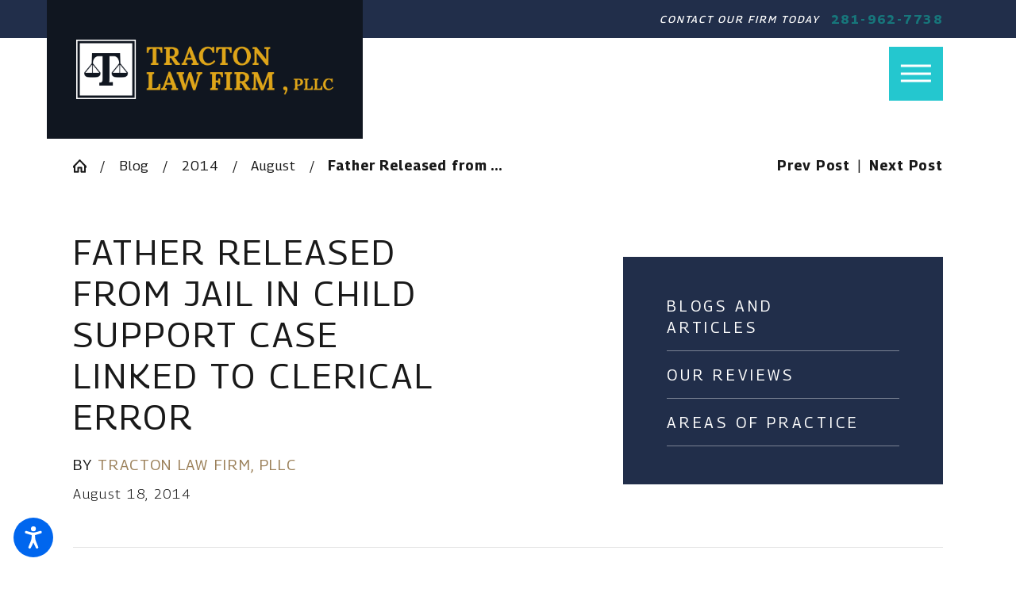

--- FILE ---
content_type: text/css
request_url: https://www.tractonlaw.com/includes/panels/footers/scorpion-footer.css
body_size: 40
content:
/* Scorpion Footer */

@media screen and (max-width:500px) {
	.scp-ftr .sd-lg {
		max-width: 60%;
		margin: 2em auto;
	}
	
	.scp-ftr .flx.f_m.f_sb.rsp_pd {
		flex-direction: column;
	}
}